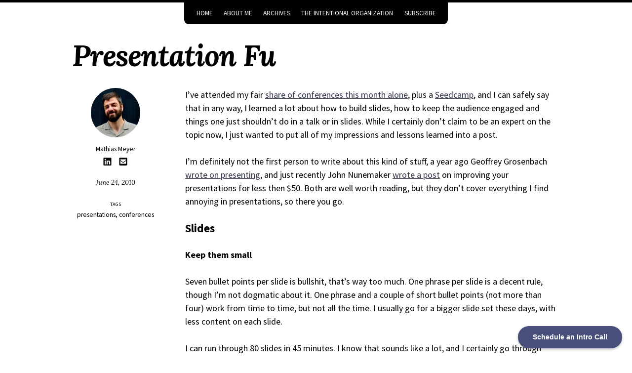

--- FILE ---
content_type: text/html; charset=utf-8
request_url: https://www.paperplanes.de/2010/6/24/presentation_fu
body_size: 9646
content:
<!DOCTYPE html><html lang="en-US" class="js fontawesome-i2svg-active fontawesome-i2svg-complete"><head>
  <meta charset="utf-8">
  <meta http-equiv="X-UA-Compatible" content="IE=edge">
  <meta name="viewport" content="width=device-width, initial-scale=1">
  
  

  
    
    <!-- Begin Jekyll SEO tag v2.7.1 -->
<title>Presentation Fu | Mathias Meyer</title>
<meta name="generator" content="Jekyll v4.2.0">
<meta property="og:title" content="Presentation Fu">
<meta name="author" content="Mathias Meyer">
<meta property="og:locale" content="en_US">
<meta name="description" content="I’ve attended my fair share of conferences this month alone, plus a Seedcamp, and I can safely say that in any way, I learned a lot about how to build slides, how to keep the audience engaged and things one just shouldn’t do in a talk or in slides. While I certainly don’t claim to be an expert on the topic now, I just wanted to put all of my impressions and lessons learned into a post.">
<meta property="og:description" content="I’ve attended my fair share of conferences this month alone, plus a Seedcamp, and I can safely say that in any way, I learned a lot about how to build slides, how to keep the audience engaged and things one just shouldn’t do in a talk or in slides. While I certainly don’t claim to be an expert on the topic now, I just wanted to put all of my impressions and lessons learned into a post.">
<style type="text/css">svg:not(:root).svg-inline--fa{overflow:visible}.svg-inline--fa{display:inline-block;font-size:inherit;height:1em;overflow:visible;vertical-align:-.125em}.svg-inline--fa.fa-lg{vertical-align:-.225em}.svg-inline--fa.fa-w-1{width:.0625em}.svg-inline--fa.fa-w-2{width:.125em}.svg-inline--fa.fa-w-3{width:.1875em}.svg-inline--fa.fa-w-4{width:.25em}.svg-inline--fa.fa-w-5{width:.3125em}.svg-inline--fa.fa-w-6{width:.375em}.svg-inline--fa.fa-w-7{width:.4375em}.svg-inline--fa.fa-w-8{width:.5em}.svg-inline--fa.fa-w-9{width:.5625em}.svg-inline--fa.fa-w-10{width:.625em}.svg-inline--fa.fa-w-11{width:.6875em}.svg-inline--fa.fa-w-12{width:.75em}.svg-inline--fa.fa-w-13{width:.8125em}.svg-inline--fa.fa-w-14{width:.875em}.svg-inline--fa.fa-w-15{width:.9375em}.svg-inline--fa.fa-w-16{width:1em}.svg-inline--fa.fa-w-17{width:1.0625em}.svg-inline--fa.fa-w-18{width:1.125em}.svg-inline--fa.fa-w-19{width:1.1875em}.svg-inline--fa.fa-w-20{width:1.25em}.svg-inline--fa.fa-pull-left{margin-right:.3em;width:auto}.svg-inline--fa.fa-pull-right{margin-left:.3em;width:auto}.svg-inline--fa.fa-border{height:1.5em}.svg-inline--fa.fa-li{width:2em}.svg-inline--fa.fa-fw{width:1.25em}.fa-layers svg.svg-inline--fa{bottom:0;left:0;margin:auto;position:absolute;right:0;top:0}.fa-layers{display:inline-block;height:1em;position:relative;text-align:center;vertical-align:-.125em;width:1em}.fa-layers svg.svg-inline--fa{-webkit-transform-origin:center center;transform-origin:center center}.fa-layers-counter,.fa-layers-text{display:inline-block;position:absolute;text-align:center}.fa-layers-text{left:50%;top:50%;-webkit-transform:translate(-50%,-50%);transform:translate(-50%,-50%);-webkit-transform-origin:center center;transform-origin:center center}.fa-layers-counter{background-color:#ff253a;border-radius:1em;-webkit-box-sizing:border-box;box-sizing:border-box;color:#fff;height:1.5em;line-height:1;max-width:5em;min-width:1.5em;overflow:hidden;padding:.25em;right:0;text-overflow:ellipsis;top:0;-webkit-transform:scale(.25);transform:scale(.25);-webkit-transform-origin:top right;transform-origin:top right}.fa-layers-bottom-right{bottom:0;right:0;top:auto;-webkit-transform:scale(.25);transform:scale(.25);-webkit-transform-origin:bottom right;transform-origin:bottom right}.fa-layers-bottom-left{bottom:0;left:0;right:auto;top:auto;-webkit-transform:scale(.25);transform:scale(.25);-webkit-transform-origin:bottom left;transform-origin:bottom left}.fa-layers-top-right{right:0;top:0;-webkit-transform:scale(.25);transform:scale(.25);-webkit-transform-origin:top right;transform-origin:top right}.fa-layers-top-left{left:0;right:auto;top:0;-webkit-transform:scale(.25);transform:scale(.25);-webkit-transform-origin:top left;transform-origin:top left}.fa-lg{font-size:1.33333em;line-height:.75em;vertical-align:-.0667em}.fa-xs{font-size:.75em}.fa-sm{font-size:.875em}.fa-1x{font-size:1em}.fa-2x{font-size:2em}.fa-3x{font-size:3em}.fa-4x{font-size:4em}.fa-5x{font-size:5em}.fa-6x{font-size:6em}.fa-7x{font-size:7em}.fa-8x{font-size:8em}.fa-9x{font-size:9em}.fa-10x{font-size:10em}.fa-fw{text-align:center;width:1.25em}.fa-ul{list-style-type:none;margin-left:2.5em;padding-left:0}.fa-ul>li{position:relative}.fa-li{left:-2em;position:absolute;text-align:center;width:2em;line-height:inherit}.fa-border{border:solid .08em #eee;border-radius:.1em;padding:.2em .25em .15em}.fa-pull-left{float:left}.fa-pull-right{float:right}.fa.fa-pull-left,.fab.fa-pull-left,.fal.fa-pull-left,.far.fa-pull-left,.fas.fa-pull-left{margin-right:.3em}.fa.fa-pull-right,.fab.fa-pull-right,.fal.fa-pull-right,.far.fa-pull-right,.fas.fa-pull-right{margin-left:.3em}.fa-spin{-webkit-animation:fa-spin 2s infinite linear;animation:fa-spin 2s infinite linear}.fa-pulse{-webkit-animation:fa-spin 1s infinite steps(8);animation:fa-spin 1s infinite steps(8)}@-webkit-keyframes fa-spin{0%{-webkit-transform:rotate(0);transform:rotate(0)}100%{-webkit-transform:rotate(360deg);transform:rotate(360deg)}}@keyframes fa-spin{0%{-webkit-transform:rotate(0);transform:rotate(0)}100%{-webkit-transform:rotate(360deg);transform:rotate(360deg)}}.fa-rotate-90{-webkit-transform:rotate(90deg);transform:rotate(90deg)}.fa-rotate-180{-webkit-transform:rotate(180deg);transform:rotate(180deg)}.fa-rotate-270{-webkit-transform:rotate(270deg);transform:rotate(270deg)}.fa-flip-horizontal{-webkit-transform:scale(-1,1);transform:scale(-1,1)}.fa-flip-vertical{-webkit-transform:scale(1,-1);transform:scale(1,-1)}.fa-flip-horizontal.fa-flip-vertical{-webkit-transform:scale(-1,-1);transform:scale(-1,-1)}:root .fa-flip-horizontal,:root .fa-flip-vertical,:root .fa-rotate-180,:root .fa-rotate-270,:root .fa-rotate-90{-webkit-filter:none;filter:none}.fa-stack{display:inline-block;height:2em;position:relative;width:2em}.fa-stack-1x,.fa-stack-2x{bottom:0;left:0;margin:auto;position:absolute;right:0;top:0}.svg-inline--fa.fa-stack-1x{height:1em;width:1em}.svg-inline--fa.fa-stack-2x{height:2em;width:2em}.fa-inverse{color:#fff}.sr-only{border:0;clip:rect(0,0,0,0);height:1px;margin:-1px;overflow:hidden;padding:0;position:absolute;width:1px}.sr-only-focusable:active,.sr-only-focusable:focus{clip:auto;height:auto;margin:0;overflow:visible;position:static;width:auto}</style><link rel="canonical" href="https://www.paperplanes.de/2010/6/24/presentation_fu.html">
<meta property="og:url" content="https://www.paperplanes.de/2010/6/24/presentation_fu.html">
<meta property="og:site_name" content="Mathias Meyer">
<meta property="og:type" content="article">
<meta property="article:published_time" content="2010-06-24T00:00:00+00:00">
<meta name="twitter:card" content="summary">
<meta property="twitter:title" content="Presentation Fu">
<meta name="twitter:site" content="@roidrage">
<meta name="twitter:creator" content="@Mathias Meyer">
<script type="application/ld+json">
{"author":{"@type":"Person","name":"Mathias Meyer"},"mainEntityOfPage":{"@type":"WebPage","@id":"https://www.paperplanes.de/2010/6/24/presentation_fu.html"},"description":"I’ve attended my fair share of conferences this month alone, plus a Seedcamp, and I can safely say that in any way, I learned a lot about how to build slides, how to keep the audience engaged and things one just shouldn’t do in a talk or in slides. While I certainly don’t claim to be an expert on the topic now, I just wanted to put all of my impressions and lessons learned into a post.","headline":"Presentation Fu","dateModified":"2010-06-24T00:00:00+00:00","datePublished":"2010-06-24T00:00:00+00:00","@type":"BlogPosting","publisher":{"@type":"Organization","logo":{"@type":"ImageObject","url":"https://intentionalorganization.com/img/a3ded2d0-400.jpeg"},"name":"Mathias Meyer"},"url":"https://www.paperplanes.de/2010/6/24/presentation_fu.html","@context":"https://schema.org"}</script>
<!-- End Jekyll SEO tag -->


  

  

  <link rel="stylesheet" href="/assets/css/main.css">
  <link rel="stylesheet" href="/assets/css/skins/default.css">
  
    <link rel="stylesheet" href="https://fonts.googleapis.com/css?family=Source+Sans+Pro:400,400i,700,700i|Lora:400,400i,700,700i">
  <link rel="alternate" type="application/atom+xml" title="Mathias Meyer" href="/feed.xml">
<link rel="shortcut icon" href="/images/favicon.gif" type="image/gif">
<link rel="icon" href="/images/favicon.gif" type="image/gif">

<!-- Calendly badge widget begin -->
<link href="https://assets.calendly.com/assets/external/widget.css" rel="stylesheet">


<!-- Calendly badge widget end -->

</head>


  <body class="layout--post  presentation-fu"><div class="calendly-badge-widget"><div class="calendly-badge-content" style="background: rgb(73, 79, 123); color: rgb(255, 255, 255);">Schedule an Intro Call</div></div>
    <nav class="skip-links">
  <h2 class="screen-reader-text">Skip links</h2>
  <ul>
    <li><a href="#primary-nav" class="screen-reader-shortcut">Skip to primary navigation</a></li>
    <li><a href="#main" class="screen-reader-shortcut">Skip to content</a></li>
    <li><a href="#footer" class="screen-reader-shortcut">Skip to footer</a></li>
  </ul>
</nav>

    
  <div class="navigation-wrapper">
    <a href="#menu-toggle" id="menu-toggle">Menu</a>
    <nav id="primary-nav" class="site-nav animated drop">
      <ul><li><a href="/">Home</a></li><li><a href="/about">About Me</a></li><li><a href="/archives">Archives</a></li><li><a href="https://intentionalorganization.com">The Intentional Organization</a></li><li><a href="https://intentionalorganization.com/subscribe/#subscribe">Subscribe</a></li></ul>
    </nav>
  </div><!-- /.navigation-wrapper -->


    
<p></p>



    <main id="main" class="main-content" aria-label="Content">
  <article class="h-entry">
    

    <div class="page-wrapper">
      <header class="page-header">
        
        
          <h1 id="page-title" class="page-title p-name">Presentation Fu
</h1>
        
      </header>

      <div class="page-sidebar">
        <div class="page-author h-card p-author"><img src="https://intentionalorganization.com/img/a3ded2d0-400.jpeg" class="author-avatar u-photo" alt="Mathias Meyer"><div class="author-info"><div class="author-name">
        <span class="p-name">Mathias Meyer</span>
      </div><ul class="author-links"><li class="author-link">
            <a class="u-url" rel="me" href="https://www.linkedin.com/in/mathias-meyer-50a753aa/"><svg class="svg-inline--fa fa-linkedin fa-w-14 fa-fw fa-lg" title="" aria-hidden="true" data-prefix="fab" data-icon="linkedin" role="img" xmlns="http://www.w3.org/2000/svg" viewBox="0 0 448 512" data-fa-i2svg=""><path fill="currentColor" d="M416 32H31.9C14.3 32 0 46.5 0 64.3v383.4C0 465.5 14.3 480 31.9 480H416c17.6 0 32-14.5 32-32.3V64.3c0-17.8-14.4-32.3-32-32.3zM135.4 416H69V202.2h66.5V416zm-33.2-243c-21.3 0-38.5-17.3-38.5-38.5S80.9 96 102.2 96c21.2 0 38.5 17.3 38.5 38.5 0 21.3-17.2 38.5-38.5 38.5zm282.1 243h-66.4V312c0-24.8-.5-56.7-34.5-56.7-34.6 0-39.9 27-39.9 54.9V416h-66.4V202.2h63.7v29.2h.9c8.9-16.8 30.6-34.5 62.9-34.5 67.2 0 79.7 44.3 79.7 101.9V416z"></path></svg><!-- <i class="fab fa-fw fa-linkedin fa-lg" title=""></i> --></a>
          </li><li class="author-link">
            <a class="u-url" rel="me" href="/contact/"><svg class="svg-inline--fa fa-envelope-square fa-w-14 fa-fw fa-lg" title="" aria-hidden="true" data-prefix="fas" data-icon="envelope-square" role="img" xmlns="http://www.w3.org/2000/svg" viewBox="0 0 448 512" data-fa-i2svg=""><path fill="currentColor" d="M400 32H48C21.49 32 0 53.49 0 80v352c0 26.51 21.49 48 48 48h352c26.51 0 48-21.49 48-48V80c0-26.51-21.49-48-48-48zM178.117 262.104C87.429 196.287 88.353 196.121 64 177.167V152c0-13.255 10.745-24 24-24h272c13.255 0 24 10.745 24 24v25.167c-24.371 18.969-23.434 19.124-114.117 84.938-10.5 7.655-31.392 26.12-45.883 25.894-14.503.218-35.367-18.227-45.883-25.895zM384 217.775V360c0 13.255-10.745 24-24 24H88c-13.255 0-24-10.745-24-24V217.775c13.958 10.794 33.329 25.236 95.303 70.214 14.162 10.341 37.975 32.145 64.694 32.01 26.887.134 51.037-22.041 64.72-32.025 61.958-44.965 81.325-59.406 95.283-70.199z"></path></svg><!-- <i class="fas fa-fw fa-envelope-square fa-lg" title=""></i> --></a>
          </li></ul>
    <time class="page-date dt-published" datetime="2010-06-24T00:00:00+00:00"><a class="u-url" href="">June 24, 2010</a>
</time>

  </div>
</div>

        

        
  <h3 class="page-taxonomies-title">Tags</h3>
  <ul class="page-taxonomies"><li class="page-taxonomy"><a href="/tags/#presentations" title="Pages tagged presentations" rel="tag">presentations</a></li><li class="page-taxonomy"><a href="/tags/#conferences" title="Pages tagged conferences" rel="tag">conferences</a></li>
  </ul>


      </div>

      <div class="page-content">
        <div class="e-content">
          <p>I’ve attended my fair <a href="/2010/6/22/june_a_month_of_conferences">share of conferences this month alone</a>, plus a
<a href="http://blog.seedcamp.com/2010/06/yesterdays-mini-seedcamp-berlin-was.html">Seedcamp</a>, and I can safely say that in any
way, I learned a lot about how to build slides, how to keep the audience engaged and things one just shouldn’t do in a
talk or in slides. While I certainly don’t claim to be an expert on the topic now, I just wanted to put all of my
impressions and lessons learned into a post.</p>

<p>I’m definitely not the first person to write about this kind of stuff, a year ago Geoffrey Grosenbach <a href="http://nubyonrails.com/articles/improve-your-technical-slides">wrote on
presenting</a>, and just recently John Nunemaker <a href="http://railstips.org/blog/archives/2010/05/05/improve-your-presentations-in-under-50/">wrote a
post</a> on improving your
presentations for less then $50. Both are well worth reading, but they don’t cover everything I find annoying in
presentations, so there you go.</p>

<h3 id="slides">Slides</h3>

<p><strong>Keep them small</strong></p>

<p>Seven bullet points per slide is bullshit, that’s way too much. One phrase per slide is a decent rule, though I’m not
  dogmatic about it. One phrase and a couple of short bullet points (not more than four) work from time to time, but not
  all the time. I usually go for a bigger slide set these days, with less content on each slide.</p>

<p>I can run through 80 slides in 45 minutes. I know that sounds like a lot, and I certainly go through them fast, but
  I’d rather give people something to think about than bore them to death. Slides with too much text on it also have the
  negative effect of distracting the audience. They shouldn’t read the slide text, they should be listening to what you
  have to say. Even if you do talk slow, less text on slides is always a good idea. The people should listen to you, not
  try to understand what your slides are saying.</p>

<p>What I usually do is just crank out slides with any text that I’d like to say, and then I go through them one or two
  times to refine and shorten the prases I used to be no more than four or five words for the most part. I also throw
  out slides when I realize they’re disrupting the flow or contain things I’m likely to talk about when I’m on a
  different slide.</p>

<p><strong>Use a large font</strong></p>

<p>Just do it. Not only does it make your slides more readable for everyone in the audience, it forces you to keep the
  information on a single slide short. My headlines are usually 60pt, my subheadings and bullet points around 45pt. The
  bigger the better.</p>

<p>While we’re talking about fonts, avoid italic. It’s a lot harder to read, especially when you mix it with a regular
  font. If you need to emphasize something, just make it bold. Italic fonts disrupt your slides’ flow.</p>

<p><strong>Avoid full sentences</strong></p>

<p>Except when you’re quoting someone. Short phrases or even just a single word are much easier to grasp for the
  audience, and they give you a better sense of flow.</p>

<p><strong>Dark text on a bright background</strong></p>

<p>A dark background only works for Steve Jobs, because his team does everything they can to adjust the lighting on
  location for his talk. You on the other end, have to assume the worst. If there’s just a little too much light coming
  into the room, your slides will be unreadable, when you use a dark background. I’ve even seen slides where people
  chose a dark background and just a slightly dark font.</p>

<p>You have no influence on the lighting in the room, and you’ll pretty much just embarrass yourself when your slides are
  unreadable. There’s just no excuse why you shouldn’t just use a light background and a dark font.</p>

<p><strong>Avoid dark photos</strong></p>

<p>Photos are at a similar risk. The more contrast you have in photos you’re using in your preso, the less likely people
  will be able to see them. I tend to not use a lot of photos in my slides anyway, but I just hate having to say: “Geee,
  that’s a bit hard to see, isn’t it?”</p>

<p><strong>Slides are for the people attending the talk</strong></p>

<p>Your slide set should not be focussed on being fully understandable by people who have not attended your talk. You end
  up with so called slideuments, presentations that read like a document. You’re talking for the people attending your
  talk, they probably paid to hear you speak, so focus your energy on giving them a good talk. If you want the rest
  of the world to know about details of your preso, write a blog post or put it into the presenter notes.</p>

<p><strong>Video killed the conference star</strong></p>

<p>I’ve seen video in presentations quite a few times, and honestly, it bores me to death, especially when there’s a
  voiceover on the video. If you must include video, at least talk yourself, taking the audience through whatever
  happens on the screen, especially because you don’t know how the audio is going to be at the venue. I’m well aware
  that live demos are a finnicky thing, but so is video. Not always do you have the luxury of using your own computer to
  do the presentation.</p>

<p><strong>Avoid long code snippets</strong></p>

<p>Code is simply hard to grasp within just a couple of seconds, and it’s awkward trying to explain larger chunks of it.
  Use short snippets instead. If you must include some longer examples, split it up in smaller bits, explaining them one
  by one. I tend to avoid overly complex code snippets. Trying to explain them properly just takes too much time.</p>

<p><strong>Avoid flashy animations</strong></p>

<p>They simply take up valueable time and distract the audience. Even though they’re nice to look at in theory, in
  practice they’re the bane of a well-built presentation. This is true for both transitions between slides and elements
  of a single slide appearing later. Just make them appear, not sparkle or fade in.</p>

<h3 id="the-talk">The Talk</h3>

<p><strong>Practice, practice, practice</strong></p>

<p>I find practicing a talk by speaking to myself awkward, not because it’s embarrassing, but simply because of the
  butterflies in my stomach I always end up saying different things in the actual talk. Now, that’s not to say you
  shouldn’t think about what you want to say. I tend to go through my slides several times, going through the things I
  associate with every single one of them, giving me a rough idea and a line of thought on what I want to say. This
  definitely is a lot easier to do when it’s a topic you’ve talked about before, but in general the above has worked
  much better for me.</p>

<p><strong>Drink, drink, drink</strong></p>

<p>It’s a simple fact that talking a lot lets your mouth run dry. I need about half a liter of water to get through a
  talk. Or at least I make sure I have that amount ready. Before you run dry and faint in the midst of your talk, drink,
  it’s not a shameful thing to do, it simply keeps you going. Shame on conference organizers not thinking about having
  drinks ready for their speakers. When in doubt, scout the talks before you and make sure you have a bottle ready
  should it not being taken care of.</p>

<p><strong>Look at the audience, not the big screen</strong></p>

<p>It should be so obvious, yet I’ve just seen people do it again at Cloud Expo. One of the guy’s slides had 14 bullet
  points on it, and the font probably was too small for him to be able to read it from the laptop screen. Another reason
  why I keep my slides short, they’re purpose is to keep me in a flow, to give me short reminders of what I want to talk
  about.</p>

<p><strong>Don’t read your presenter notes</strong></p>

<p>If you need presenter notes to run your talk, you need to practice more. They’re surely useful for people just looking
  at your slides, but if it takes full sentences to keep your talk running, you’ll end up wasting a lot of time trying
  to read what your notes say. Talking freely is a challenge, but the earlier you take it on, the faster you’ll get used
  to it. I’ve seen people use index cards with their presenter notes on them, handwritten, trying to decipher what
  they’ve written on them.</p>

<p>If you know what you’re talking about (at least the slightest bit), you’ll be fine without them, trust me.</p>

<p><strong>Two’s not a company</strong></p>

<p>Having more than one speaker is awkward, especially when one of them is just standing there for most of the time,
  waiting for his turn. Have one up in front at any one time, bring in the next person when it’s his turn. Simple like
  that.</p>

<p><strong>Don’t ask questions</strong></p>

<p>The audience simply won’t answer. If you ask anything, make the audience raise their hands on a topic, but don’t
  expect anyone to answer a specific question. That’s your task. Involving the audience sounds like a good idea, but
  they’re lazy, they want to learn something.</p>

<p><strong>Jokes, tiny bits and stories</strong></p>

<p>Stories and jokes can really lighten up a presentation. Sure, you shouldn’t tell jokes all the time, but something
  sarcastic thrown in from time to time sure can help to wake up the audience. Stories are even better, people love
  benefitting from real life experiences in any way. If it has a happy ending, even better.</p>

<p><strong>Talking slowly is for wimps</strong></p>

<p>The rule of spending two minutes on a slide is bullshit. It would only mean you’d have seven bullet points on a
  particular slide. You shouldn’t rush through anything, and I certainly try to avoid doing that, and it definitely
  depends on the topic you’re talking about, but when I talk about technical things I expect the audience to be curious
  about it and try to keep up. If they can’t, they can always come back to my slides or ask questions. But as always, it
  depends.</p>

<p><strong>Talking fast is for the impatient</strong></p>

<p>If it’s on more generic things that involve higher level topics, or some sort of longer-running workshop, it’s only
  appropriate to walk the people through it and take your time doing so. Usually in these situations it’s a lot easier
  to focus on a single topic. It just depends on how broad your talks topic is.</p>

<p><strong>Take tiny breaks</strong></p>

<p>Should you realize you’re sort of losing track, simply bring yourself back on the rails. Take a tiny break or just
  stop talking. You don’t need to apologize for that. It’s easy to start blabbering on about a certain topic which you
  didn’t even intend to cover in your talk.
  On the other hand, that’s what makes every talk unique, and is exactly why shorter phrases on slides are so much
  better. They keep your brain engaged, making up associations with certain things as you go, and they help keeping a
  talk interesting.</p>

<p>Avoid longer breaks though as people end up being bored, and you’re losing precious time. Longer breaks are usually a
  sign that you’re not as prepared as you should be. If you need to switch in between e.g. slides and a live demo, make
  sure that everything is prepared before the talk.</p>

<p>Talking in front of others is a challenge, no doubt about it, but there’s really no point trying to avoid it, because
the only way to improve your skills is to simply talk in front of people. This is my view of the talking world. I
constantly try to improve on my slides and think about what I’m doing wrong during talks to improve on that. I’ll never
loose the excitement right before a talk, and that’s a good thing. When it becomes routine, you tend to bore people
instead of engaging them. It’s about constantly improving yourself to simply become better at talking in front of
others.</p>

<p>This is my view of giving presentations. Feel free to throw in your ideas, or even to disagree. These guidelines
probably aren’t for everyone, and they might even change for me within just a couple of months, but most of them simply
make sense to me.  I do need to get me a good remote though, since with my larger slide sets, I find myself hitting the
space bar a lot.</p>

        </div>

        

        

        <nav class="page-pagination" role="navigation">
  
    <a class="page-previous" href="/2010/6/22/june_a_month_of_conferences">
      <h4 class="page-pagination-label">Previous</h4>
      <span class="page-pagination-title">
        <svg class="svg-inline--fa fa-arrow-left fa-w-14" aria-hidden="true" data-prefix="fas" data-icon="arrow-left" role="img" xmlns="http://www.w3.org/2000/svg" viewBox="0 0 448 512" data-fa-i2svg=""><path fill="currentColor" d="M257.5 445.1l-22.2 22.2c-9.4 9.4-24.6 9.4-33.9 0L7 273c-9.4-9.4-9.4-24.6 0-33.9L201.4 44.7c9.4-9.4 24.6-9.4 33.9 0l22.2 22.2c9.5 9.5 9.3 25-.4 34.3L136.6 216H424c13.3 0 24 10.7 24 24v32c0 13.3-10.7 24-24 24H136.6l120.5 114.8c9.8 9.3 10 24.8.4 34.3z"></path></svg><!-- <i class="fas fa-arrow-left"></i> --> June - A Month of Conferences

      </span>
    </a>
  

  
    <a class="page-next" href="/2010/6/29/vim_a_neverending_love_story">
      <h4 class="page-pagination-label">Next</h4>
      <span class="page-pagination-title">
        Vim - A Never-ending Love Story
 <svg class="svg-inline--fa fa-arrow-right fa-w-14" aria-hidden="true" data-prefix="fas" data-icon="arrow-right" role="img" xmlns="http://www.w3.org/2000/svg" viewBox="0 0 448 512" data-fa-i2svg=""><path fill="currentColor" d="M190.5 66.9l22.2-22.2c9.4-9.4 24.6-9.4 33.9 0L441 239c9.4 9.4 9.4 24.6 0 33.9L246.6 467.3c-9.4 9.4-24.6 9.4-33.9 0l-22.2-22.2c-9.5-9.5-9.3-25 .4-34.3L311.4 296H24c-13.3 0-24-10.7-24-24v-32c0-13.3 10.7-24 24-24h287.4L190.9 101.2c-9.8-9.3-10-24.8-.4-34.3z"></path></svg><!-- <i class="fas fa-arrow-right"></i> -->
      </span>
    </a>
  
</nav>

      </div>
    </div>
  </article>
</main>


    <footer id="footer" class="site-footer">
  <!-- start custom footer snippets -->

<!-- end custom footer snippets -->
<div class="social-icons"><a class="social-icon" href="https://bsky.app/profile/mathiasmeyer.co"><svg class="svg-inline--fa fa-link fa-w-16 fa-2x" title="Bluesky" aria-labelledby="svg-inline--fa-title-1" data-prefix="fas" data-icon="link" role="img" xmlns="http://www.w3.org/2000/svg" viewBox="0 0 512 512" data-fa-i2svg=""><title id="svg-inline--fa-title-1">Bluesky</title><path fill="currentColor" d="M326.612 185.391c59.747 59.809 58.927 155.698.36 214.59-.11.12-.24.25-.36.37l-67.2 67.2c-59.27 59.27-155.699 59.262-214.96 0-59.27-59.26-59.27-155.7 0-214.96l37.106-37.106c9.84-9.84 26.786-3.3 27.294 10.606.648 17.722 3.826 35.527 9.69 52.721 1.986 5.822.567 12.262-3.783 16.612l-13.087 13.087c-28.026 28.026-28.905 73.66-1.155 101.96 28.024 28.579 74.086 28.749 102.325.51l67.2-67.19c28.191-28.191 28.073-73.757 0-101.83-3.701-3.694-7.429-6.564-10.341-8.569a16.037 16.037 0 0 1-6.947-12.606c-.396-10.567 3.348-21.456 11.698-29.806l21.054-21.055c5.521-5.521 14.182-6.199 20.584-1.731a152.482 152.482 0 0 1 20.522 17.197zM467.547 44.449c-59.261-59.262-155.69-59.27-214.96 0l-67.2 67.2c-.12.12-.25.25-.36.37-58.566 58.892-59.387 154.781.36 214.59a152.454 152.454 0 0 0 20.521 17.196c6.402 4.468 15.064 3.789 20.584-1.731l21.054-21.055c8.35-8.35 12.094-19.239 11.698-29.806a16.037 16.037 0 0 0-6.947-12.606c-2.912-2.005-6.64-4.875-10.341-8.569-28.073-28.073-28.191-73.639 0-101.83l67.2-67.19c28.239-28.239 74.3-28.069 102.325.51 27.75 28.3 26.872 73.934-1.155 101.96l-13.087 13.087c-4.35 4.35-5.769 10.79-3.783 16.612 5.864 17.194 9.042 34.999 9.69 52.721.509 13.906 17.454 20.446 27.294 10.606l37.106-37.106c59.271-59.259 59.271-155.699.001-214.959z"></path></svg><!-- <i class="fas fa-link fa-2x" title="Bluesky"></i> --></a><a class="social-icon" href="/contact/"><svg class="svg-inline--fa fa-envelope-square fa-w-14 fa-fw fa-2x" title="Contact Me" aria-labelledby="svg-inline--fa-title-2" data-prefix="fas" data-icon="envelope-square" role="img" xmlns="http://www.w3.org/2000/svg" viewBox="0 0 448 512" data-fa-i2svg=""><title id="svg-inline--fa-title-2">Contact Me</title><path fill="currentColor" d="M400 32H48C21.49 32 0 53.49 0 80v352c0 26.51 21.49 48 48 48h352c26.51 0 48-21.49 48-48V80c0-26.51-21.49-48-48-48zM178.117 262.104C87.429 196.287 88.353 196.121 64 177.167V152c0-13.255 10.745-24 24-24h272c13.255 0 24 10.745 24 24v25.167c-24.371 18.969-23.434 19.124-114.117 84.938-10.5 7.655-31.392 26.12-45.883 25.894-14.503.218-35.367-18.227-45.883-25.895zM384 217.775V360c0 13.255-10.745 24-24 24H88c-13.255 0-24-10.745-24-24V217.775c13.958 10.794 33.329 25.236 95.303 70.214 14.162 10.341 37.975 32.145 64.694 32.01 26.887.134 51.037-22.041 64.72-32.025 61.958-44.965 81.325-59.406 95.283-70.199z"></path></svg><!-- <i class="fas fa-fw fa-envelope-square fa-2x" title="Contact Me"></i> --></a><a class="social-icon" href="/legal/"><svg class="svg-inline--fa fa-balance-scale fa-w-20 fa-fw fa-2x" title="Legal" aria-labelledby="svg-inline--fa-title-3" data-prefix="fas" data-icon="balance-scale" role="img" xmlns="http://www.w3.org/2000/svg" viewBox="0 0 640 512" data-fa-i2svg=""><title id="svg-inline--fa-title-3">Legal</title><path fill="currentColor" d="M352 448h168c13.255 0 24 10.745 24 24v16c0 13.255-10.745 24-24 24H120c-13.255 0-24-10.745-24-24v-16c0-13.255 10.745-24 24-24h168V153.324C264.469 143.04 246.836 121.778 241.603 96H120c-13.255 0-24-10.745-24-24V56c0-13.255 10.745-24 24-24h135.999C270.594 12.57 293.828 0 320 0s49.406 12.57 64.001 32H520c13.255 0 24 10.745 24 24v16c0 13.255-10.745 24-24 24H398.397c-5.233 25.778-22.866 47.04-46.397 57.324V448zm287.981-112c.001-16.182 1.342-8.726-85.048-181.506-17.647-35.294-68.186-35.358-85.865 0C381.94 328.75 384.019 320.331 384.019 336H384c0 44.183 57.308 80 128 80s128-35.817 128-80h-.019zM512 176l72 144H440l72-144zM255.981 336c.001-16.182 1.342-8.726-85.048-181.506-17.647-35.294-68.186-35.358-85.865 0C-2.06 328.75.019 320.331.019 336H0c0 44.183 57.308 80 128 80s128-35.817 128-80h-.019zM128 176l72 144H56l72-144z"></path></svg><!-- <i class="fas fa-fw fa-balance-scale fa-2x" title="Legal"></i> --></a></div><div class="copyright">
    
      <p>2007-2025 Mathias Meyer (<a href="/legal/">Legal</a>)</p>

    
  </div>
</footer>

    
  
  


  


</body></html>

--- FILE ---
content_type: text/css; charset=UTF-8
request_url: https://www.paperplanes.de/assets/css/main.css
body_size: 9072
content:
/*! So Simple Jekyll Theme 3.2.0 Copyright 2013-2019 Michael Rose - mademistakes.com | @mmistakes Free for personal and commercial use under the MIT license https://github.com/mmistakes/so-simple-theme/blob/master/LICENSE */
/* ========================================================================== Color Functions ========================================================================== */
/* EM conversion ========================================================================== */
/* ========================================================================== Fluid Type as seen on https://madebymike.com.au/writing/fluid-type-calc-examples/ ========================================================================== */
/* Compass YIQ Color Contrast https://github.com/easy-designs/yiq-color-contrast ========================================================================== */
/* ========================================================================== Variables ========================================================================== */
/* Breakpoint widths */
/* Fluid type */
/* Calculate Modular Scale */
/* small */
/* large */
/* Heading 1 */
/* Heading 2 */
/* Heading 3 */
/* Heading 4 */
/* Heading 5 */
/* Heading 6 */
/* Font Families */
/* YIQ color contrast */
/* Brands */
/* Max-width of the main content */
/* Max-width of the main content + sidebar */
/* Site logo */
/* Border radius */
/* Global transition */
/* ========================================================================== Clearfix Mixin ========================================================================== */
/* Provides an easy way to include a clearfix for containing floats. link http://cssmojo.com/latest_new_clearfix_so_far/ example scss - Usage .element { @include clearfix; } example css - CSS Output .element::after { clear: both; content: ""; display: table; } */
/* ========================================================================== Float Mixins ========================================================================== */
/* ========================================================================== Image Mixins - Responsive image - Retina image ========================================================================== */
/* Responsive image Keep images from scaling beyond the width of their parents. ========================================================================== */
/* Retina image Short retina mixin for setting background-image and -size. ========================================================================== */
/* ========================================================================== List Mixins ========================================================================== */
/* ========================================================================== Text Truncate Mixin Requires inline-block or block for proper styling ========================================================================== */
/*! Lity - v3.0.0-dev - 2017-07-17 http://sorgalla.com/lity/ Copyright (c) 2015-2017 Jan Sorgalla; Licensed MIT */
.lity { z-index: 9990; position: fixed; top: 0; right: 0; bottom: 0; left: 0; white-space: nowrap; background: #0b0b0b; background: rgba(0, 0, 0, 0.9); outline: none !important; opacity: 0; -webkit-transition: opacity .3s ease; -o-transition: opacity .3s ease; transition: opacity .3s ease; }

.lity.lity-opened { opacity: 1; }

.lity.lity-closed { opacity: 0; }

.lity * { -webkit-box-sizing: border-box; -moz-box-sizing: border-box; box-sizing: border-box; }

.lity-wrap { z-index: 9990; position: fixed; top: 0; right: 0; bottom: 0; left: 0; text-align: center; outline: none !important; }

.lity-wrap:before { content: ''; display: inline-block; height: 100%; vertical-align: middle; margin-right: -0.25em; }

.lity-loader { z-index: 9991; color: #fff; position: absolute; top: 50%; margin-top: -0.8em; width: 100%; text-align: center; font-size: 14px; font-family: Arial, Helvetica, sans-serif; opacity: 0; -webkit-transition: opacity .3s ease; -o-transition: opacity .3s ease; transition: opacity .3s ease; }

.lity-loading .lity-loader { opacity: 1; }

.lity-container { z-index: 9992; position: relative; text-align: left; vertical-align: middle; display: inline-block; white-space: normal; max-width: 100%; max-height: 100%; outline: none !important; }

.lity-content { z-index: 9993; width: 100%; -webkit-transform: scale(1); -ms-transform: scale(1); -o-transform: scale(1); transform: scale(1); -webkit-transition: -webkit-transform .3s ease; transition: -webkit-transform .3s ease; -o-transition: -o-transform .3s ease; transition: transform .3s ease; transition: transform .3s ease, -webkit-transform .3s ease, -o-transform .3s ease; }

.lity-loading .lity-content, .lity-closed .lity-content { -webkit-transform: scale(0.8); -ms-transform: scale(0.8); -o-transform: scale(0.8); transform: scale(0.8); }

.lity-content:after { content: ''; position: absolute; left: 0; top: 0; bottom: 0; display: block; right: 0; width: auto; height: auto; z-index: -1; -webkit-box-shadow: 0 0 8px rgba(0, 0, 0, 0.6); box-shadow: 0 0 8px rgba(0, 0, 0, 0.6); }

.lity-close { z-index: 9994; width: 35px; height: 35px; /* Change to position: absolute to display close button inside content container */ position: fixed; right: 0; top: 0; -webkit-appearance: none; cursor: pointer; text-decoration: none; text-align: center; padding: 0; color: #fff; font-style: normal; font-size: 35px; font-family: Arial, Baskerville, monospace; line-height: 35px; text-shadow: 0 1px 2px rgba(0, 0, 0, 0.6); border: 0; background: none; outline: none; -webkit-box-shadow: none; box-shadow: none; }

.lity-close::-moz-focus-inner { border: 0; padding: 0; }

.lity-close:hover, .lity-close:focus, .lity-close:active, .lity-close:visited { text-decoration: none; text-align: center; padding: 0; color: #fff; font-style: normal; font-size: 35px; font-family: Arial, Baskerville, monospace; line-height: 35px; text-shadow: 0 1px 2px rgba(0, 0, 0, 0.6); border: 0; background: none; outline: none; -webkit-box-shadow: none; box-shadow: none; }

.lity-close:active { top: 1px; }

/* Image */
.lity-image img { max-width: 100%; display: block; line-height: 0; border: 0; }

/* iFrame */
.lity-iframe .lity-container { width: 100%; max-width: 964px; }

.lity-iframe-container { width: 100%; height: 0; padding-top: 56.25%; overflow: auto; pointer-events: auto; -webkit-transform: translateZ(0); transform: translateZ(0); -webkit-overflow-scrolling: touch; }

.lity-iframe-container iframe { position: absolute; display: block; top: 0; left: 0; width: 100%; height: 100%; -webkit-box-shadow: 0 0 8px rgba(0, 0, 0, 0.6); box-shadow: 0 0 8px rgba(0, 0, 0, 0.6); background: #000; }

.lity-hide { display: none; }

/* Core Styles */
/*! normalize.css v5.0.0 | MIT License | github.com/necolas/normalize.css */
/** 1. Change the default font family in all browsers (opinionated). 2. Prevent adjustments of font size after orientation changes in IE on Windows Phone and in iOS. */
/* Document ========================================================================== */
html { font-family: "Source Sans Pro", sans-serif; /* 1 */ box-sizing: border-box; -ms-text-size-adjust: 100%; /* 2 */ -webkit-text-size-adjust: 100%; /* 2 */ }

*, *::before, *::after { box-sizing: inherit; }

/* Sections ========================================================================== */
/** Remove the margin in all browsers (opinionated). */
body { margin: 0; line-height: 1.5; }

/** Add the correct display in IE 9-. */
article, aside, footer, header, nav, section { display: block; }

/** Remove margin padding. */
h1, h2, h3, h4, h5, h6, p, pre, blockquote, dl, table, address { margin-top: 0; margin-bottom: 1.5rem; }

/** Correct the font size and margin on `h1` elements within `section` and `article` contexts in Chrome, Firefox, and Safari. */
h1 { font-size: 2em; }

/** Adjust heading line-height */
h1, h2, h3, h4 { line-height: 1.2; }

/* Grouping content ========================================================================== */
/** Add the correct display in IE 9-. 1. Add the correct display in IE. */
figcaption, figure, main { /* 1 */ display: block; }

/** Reset the margins. */
figure { margin: 1rem 0 1.5rem; }

/** 1. Add the correct box sizing in Firefox. 2. Show the overflow in Edge and IE. */
hr { height: 0; /* 1 */ overflow: visible; /* 2 */ box-sizing: content-box; /* 1 */ }

/** 1. Correct the inheritance and scaling of font size in all browsers. 2. Correct the odd `em` font sizing in all browsers. 3. Add scrollbars to wide code blocks. */
pre { font-family: monospace, monospace; /* 1 */ font-size: 1em; /* 2 */ overflow-x: auto; /* 3 */ }

/* Text-level semantics ========================================================================== */
/** 1. Remove the gray background on active links in IE 10. 2. Remove gaps in links underline in iOS 8+ and Safari 8+. */
a { background-color: transparent; /* 1 */ -webkit-text-decoration-skip: objects; /* 2 */ }

/** Remove the outline on focused links when they are also active or hovered in all browsers (opinionated). */
a:active, a:hover { outline-width: 0; }

/** 1. Remove the bottom border in Firefox 39-. 2. Add the correct text decoration in Chrome, Edge, IE, Opera, and Safari. */
abbr[title] { border-bottom: none; /* 1 */ text-decoration: underline; /* 2 */ text-decoration: underline dotted; /* 2 */ }

/** Prevent the duplicate application of `bolder` by the next rule in Safari 6. */
b, strong { font-weight: inherit; font-weight: bolder; /* Add the correct font weight in Chrome, Edge, and Safari. */ }

/** 1. Correct the inheritance and scaling of font size in all browsers. 2. Correct the odd `em` font sizing in all browsers. */
code, kbd, samp { font-family: monospace, monospace; /* 1 */ font-size: 1em; /* 2 */ }

/** Add the correct font style in Android 4.3-. */
dfn { font-style: italic; }

/** Add the correct background and color in IE 9-. */
mark { background-color: #ff0; color: #000; }

/** Add the correct font size in all browsers. */
small { font-size: 80%; }

/** Change the margin and padding and add a line rule on the left-side in all browsers (opinionated). */
blockquote { margin-right: 0; margin-left: 0; padding: 2em 3em; border-left: solid 0.5em; }

blockquote *:last-child { margin-bottom: 0; }

/** Prevent `sub` and `sup` elements from affecting the line height in all browsers. */
sub, sup { position: relative; font-size: 75%; line-height: 0; vertical-align: baseline; }

sub { bottom: -0.25em; }

sup { top: -0.5em; }

/** Remove margin */
ul, ol { margin-top: 0; }

/* Embedded content ========================================================================== */
/** Add the correct display in IE 9-. */
audio, video { display: inline-block; }

/** Add the correct display in iOS 4-7. */
audio:not([controls]) { display: none; height: 0; }

img { /* Responsive images (ensure images don't scale beyond their parents) */ max-width: 100%; /* part 1: Set a maximum relative to the parent*/ width: auto\9; /* IE7-8 need help adjusting responsive images*/ height: auto; /* part 2: Scale the height according to the width, otherwise you get stretching*/ border-style: none; /* Remove the border on images inside links in IE 10-.*/ vertical-align: middle; -ms-interpolation-mode: bicubic; }

/** Hide the overflow in IE. */
svg:not(:root) { overflow: hidden; }

/* Forms ========================================================================== */
/** 1. Change the font styles in all browsers (opinionated). 2. Remove the margin in Firefox and Safari. */
button, input, optgroup, select, textarea { margin: 0; /* 2 */ font-family: "Source Sans Pro", sans-serif; /* 1 */ font-size: 100%; /* 1 */ line-height: 1.15; /* 1 */ }

/** Show the overflow in IE. 1. Show the overflow in Edge. */
button, input { /* 1 */ overflow: visible; }

/** Remove the inheritance of text transform in Edge, Firefox, and IE. 1. Remove the inheritance of text transform in Firefox. */
button, select { /* 1 */ text-transform: none; }

/** 1. Prevent a WebKit bug where (2) destroys native `audio` and `video` controls in Android 4. 2. Correct the inability to style clickable types in iOS and Safari. */
button, html [type="button"], [type="reset"], [type="submit"] { -webkit-appearance: button; /* 2 */ }

/** Remove the inner border and padding in Firefox. */
button::-moz-focus-inner, [type="button"]::-moz-focus-inner, [type="reset"]::-moz-focus-inner, [type="submit"]::-moz-focus-inner { padding: 0; border-style: none; }

/** Restore the focus styles unset by the previous rule. */
button:-moz-focusring, [type="button"]:-moz-focusring, [type="reset"]:-moz-focusring, [type="submit"]:-moz-focusring { outline: 1px dotted ButtonText; }

/** Change the border, margin, and padding in all browsers (opinionated). */
fieldset { margin: 0 2px; padding: 0.35em 0.625em 0.75em; border: 1px solid #c0c0c0; }

/** 1. Correct the text wrapping in Edge and IE. 2. Correct the color inheritance from `fieldset` elements in IE. 3. Remove the padding so developers are not caught out when they zero out `fieldset` elements in all browsers. */
legend { display: table; /* 1 */ max-width: 100%; /* 1 */ padding: 0; /* 3 */ color: inherit; /* 2 */ white-space: normal; /* 1 */ box-sizing: border-box; /* 1 */ }

/** 1. Add the correct display in IE 9-. 2. Add the correct vertical alignment in Chrome, Firefox, and Opera. */
progress { display: inline-block; /* 1 */ vertical-align: baseline; /* 2 */ }

/** Remove the default vertical scrollbar in IE. */
textarea { overflow: auto; }

/** 1. Add the correct box sizing in IE 10-. 2. Remove the padding in IE 10-. */
[type="checkbox"], [type="radio"] { padding: 0; /* 2 */ box-sizing: border-box; /* 1 */ }

/** Correct the cursor style of increment and decrement buttons in Chrome. */
[type="number"]::-webkit-inner-spin-button, [type="number"]::-webkit-outer-spin-button { height: auto; }

/** 1. Correct the odd appearance in Chrome and Safari. 2. Correct the outline style in Safari. */
[type="search"] { outline-offset: -2px; /* 2 */ -webkit-appearance: textfield; /* 1 */ }

/** Remove the inner padding and cancel buttons in Chrome and Safari on macOS. */
[type="search"]::-webkit-search-cancel-button, [type="search"]::-webkit-search-decoration { -webkit-appearance: none; }

/** 1. Correct the inability to style clickable types in iOS and Safari. 2. Change font properties to `inherit` in Safari. */
::-webkit-file-upload-button { font: inherit; /* 2 */ -webkit-appearance: button; /* 1 */ }

/* Interactive ========================================================================== */
/* Add the correct display in IE 9-. 1. Add the correct display in Edge, IE, and Firefox. */
details, menu { display: block; }

/* Add the correct display in all browsers. */
summary { display: list-item; }

/* Scripting ========================================================================== */
/** Add the correct display in IE 9-. */
canvas { display: inline-block; }

/** Add the correct display in IE. */
template { display: none; }

/* Hidden ========================================================================== */
/** Add the correct display in IE 10-. */
[hidden] { display: none; }

/* ========================================================================== Base elements ========================================================================== */
html { font-size: 14px; }

@media screen and (min-width: 320px) { html { font-size: calc(14px + 4 * ((100vw - 320px) / 960)); } }

@media screen and (min-width: 1280px) { html { font-size: 18px; } }

body { border-top: solid 0.25em; }

blockquote footer, q footer { font-size: 80%; font-style: normal; }

blockquote footer::before, q footer::before { padding-right: 0.25rem; content: "\2014"; }

code, kbd, samp, pre { font-family: Menlo, Consolas, Monaco, "Courier New", Courier, monospace; }

kbd { display: inline-block; margin: 0 0.125em; padding: 0.125em 0.5em; color: #000; border: 1px solid #cccccc; border-radius: 3px; background-color: #f7f7f7; font-size: 85%; text-shadow: 0 1px 0 #fff; -webkit-box-shadow: 0 1px 0 rgba(0, 0, 0, 0.25), inset 0 0 0 2px #fff; box-shadow: 0 1px 0 rgba(0, 0, 0, 0.25), inset 0 0 0 2px #fff; }

h1, h2, h3, h4, h5, h6 { font-family: "Source Sans Pro", sans-serif; text-rendering: optimizeLegibility; /* enable common ligatures and kerning */ }

h1 { font-size: 20.7385152499px; }

@media screen and (min-width: 320px) { h1 { font-size: calc(20.7385152499px + 12.4390847501 * ((100vw - 320px) / 960)); } }

@media screen and (min-width: 1280px) { h1 { font-size: 33.1776px; } }

h2 { font-size: 19.436284208px; }

@media screen and (min-width: 320px) { h2 { font-size: calc(19.436284208px + 8.211715792 * ((100vw - 320px) / 960)); } }

@media screen and (min-width: 1280px) { h2 { font-size: 27.648px; } }

h3 { font-size: 18.215824px; }

@media screen and (min-width: 320px) { h3 { font-size: calc(18.215824px + 4.824176 * ((100vw - 320px) / 960)); } }

@media screen and (min-width: 1280px) { h3 { font-size: 23.04px; } }

h4 { font-size: 17.072px; }

@media screen and (min-width: 320px) { h4 { font-size: calc(17.072px + 2.128 * ((100vw - 320px) / 960)); } }

@media screen and (min-width: 1280px) { h4 { font-size: 19.2px; } }

h5 { font-size: 16px; }

@media screen and (min-width: 320px) { h5 { font-size: calc(16px + 0 * ((100vw - 320px) / 960)); } }

@media screen and (min-width: 1280px) { h5 { font-size: 16px; } }

h6 { font-size: 14.9953139644px; }

@media screen and (min-width: 320px) { h6 { font-size: calc(14.9953139644px + -1.6619806311 * ((100vw - 320px) / 960)); } }

@media screen and (min-width: 1280px) { h6 { font-size: 13.3333333333px; } }

dt { font-weight: bold; }

dt:not(:first-child) { margin-top: 1rem; }

dd { margin: 0; }

pre { font-size: 12px; }

@media screen and (min-width: 320px) { pre { font-size: calc(12px + 2 * ((100vw - 320px) / 960)); } }

@media screen and (min-width: 1280px) { pre { font-size: 14px; } }

figcaption { margin: 0.5rem 0; font-size: 80%; }

a { -webkit-transition: all 0.4s ease; transition: all 0.4s ease; }

/* ========================================================================== Tables ========================================================================== */
table { width: 100%; border-collapse: collapse; /* For Firefox to horizontally scroll wider tables */ word-break: normal; word-break: keep-all; }

table { font-size: 12px; }

@media screen and (min-width: 320px) { table { font-size: calc(12px + 6 * ((100vw - 320px) / 960)); } }

@media screen and (min-width: 1280px) { table { font-size: 18px; } }

th, td { border-bottom: 1px solid; }

th { padding: 0.5em; font-weight: bold; text-align: left; }

td { padding: 0.5em; }

tr, td, th { vertical-align: middle; }

/* Components */
/* ========================================================================== Site-wide ========================================================================== */
.skip-links ul { margin: 0; padding: 0; list-style: none; }

#menu-toggle { display: block; margin: 0; padding: 0.25em 0.75em 0.5em; text-transform: uppercase; text-decoration: none; text-align: center; }

@media (min-width: 48em) { #menu-toggle { display: none; } }

.site-nav { display: none; margin-bottom: 1em; text-align: center; }

.site-nav ul { display: block; margin: 0; padding: 0.25em 0.75em; list-style: none; border-radius: 0 0 0.5rem 0.5rem; }

@media (min-width: 48em) { .site-nav ul { display: inline-block; } }

.site-nav li { display: inline-block; font-size: 0.75em; }

.site-nav a { display: block; padding: 0.5em 0.75em; text-transform: uppercase; text-decoration: none; border: 1px solid; border-radius: 0.25rem; }

@media (min-width: 48em) { .site-nav { display: block; } }

.site-nav.js-menu-is-open { display: block; -webkit-animation-name: initial; animation-name: initial; }

.masthead { clear: both; margin-bottom: 3em; text-align: center; }

.masthead::after { clear: both; content: ""; display: table; }

.site-title { margin: 0.5em 0 0; padding: 0; font-weight: 700; }

.site-title { font-size: 19.436284208px; }

@media screen and (min-width: 320px) { .site-title { font-size: calc(19.436284208px + 8.211715792 * ((100vw - 320px) / 960)); } }

@media screen and (min-width: 1280px) { .site-title { font-size: 27.648px; } }

.site-title a { text-decoration: none; }

.site-description { margin-bottom: 1em; font-family: "Lora", serif; font-weight: 400; font-style: italic; }

.site-description { font-size: 16px; }

@media screen and (min-width: 320px) { .site-description { font-size: calc(16px + 0 * ((100vw - 320px) / 960)); } }

@media screen and (min-width: 1280px) { .site-description { font-size: 16px; } }

.site-logo { display: inline-block; position: relative; z-index: 10; }

.site-logo-img { width: 75px; height: 75px; border: 5px solid; border-radius: 75px; }

@media (min-width: 48em) { .site-logo-img { width: 112.5px; height: 112.5px; border-radius: 112.5px; } }

@media (min-width: 64em) { .site-logo-img { width: 150px; height: 150px; border-radius: 150px; } }

.site-footer { clear: both; margin: 2em 0; padding: 2em 0; text-align: center; border-top: 1px solid; }

.site-footer::after { clear: both; content: ""; display: table; }

.site-footer .social-icons { margin-bottom: 0.5em; }

.site-footer .social-icon { display: inline-block; padding: 0 0.25em; }

.copyright { font-size: 0.75em; }

.copyright p { margin: 0; padding: 0; }

.footnotes { margin: 2rem 0; padding-top: 1rem; border-top: 1px solid; font-size: 80%; }

.more-link { font-weight: bold; text-decoration: none; }

.back-to-top { display: block; font-size: 0.75em; text-transform: uppercase; text-align: right; text-decoration: none; }

.taxonomy-section { margin-bottom: 2em; padding-bottom: 1em; }

.taxonomy-section:not(:last-child) { border-bottom: solid 1px; }

.taxonomy-section + .taxonomy-section { margin-top: 2em; }

.taxonomy-title { margin-bottom: 0.5em; font-family: "Source Sans Pro", sans-serif; }

.taxonomy-title { font-size: 28px; }

@media screen and (min-width: 320px) { .taxonomy-title { font-size: calc(28px + 4 * ((100vw - 320px) / 960)); } }

@media screen and (min-width: 1280px) { .taxonomy-title { font-size: 32px; } }

.taxonomy-index { display: grid; grid-column-gap: 2em; grid-template-columns: repeat(2, 1fr); margin: 0; padding: 0; font-family: "Source Sans Pro", sans-serif; font-size: 0.9em; list-style: none; }

@media (min-width: 64em) { .taxonomy-index { grid-template-columns: repeat(3, 1fr); } }

.taxonomy-index a { display: -webkit-box; display: -ms-flexbox; display: flex; padding: 0.25em 0; -webkit-box-pack: justify; -ms-flex-pack: justify; justify-content: space-between; color: inherit; text-decoration: none; border-bottom: 1px solid; }

.taxonomy-index + .taxonomy-section { margin-top: 3em; }

.pagination { display: -webkit-box; display: -ms-flexbox; display: flex; grid-column: 1 / -1; margin: 2em 0; width: 100%; }

.pagination ul { margin: 0 auto; padding: 0; list-style-type: none; }

.pagination li { display: block; float: left; margin-left: -1px; }

.pagination li a { display: block; margin-bottom: 0.25em; padding: 0.5em 1em; font-size: 14px; font-weight: bold; line-height: 1.5; text-align: center; text-decoration: none; border: 1px solid; border-radius: 0; }

.pagination li a.disabled { pointer-events: none; cursor: not-allowed; }

.pagination li:first-child { margin-left: 0; }

.pagination li:first-child a { border-top-left-radius: 0.25rem; border-bottom-left-radius: 0.25rem; }

.pagination li:last-child a { border-top-right-radius: 0.25rem; border-bottom-right-radius: 0.25rem; }

.search-input { margin-bottom: 2em; padding: 0.5em; width: 100%; font-size: 0.9em; border: 2px solid; border-radius: 0.25rem; }

.toc-wrapper { display: inline-block; margin-bottom: 1.5em; border: 1px solid; border-radius: 0.25rem; }

.toc-wrapper h2 { display: -webkit-box; display: -ms-flexbox; display: flex; -webkit-box-pack: justify; -ms-flex-pack: justify; justify-content: space-between; -webkit-box-align: center; -ms-flex-align: center; align-items: center; margin: 0; padding: 0.75rem 1rem; font-family: "Source Sans Pro", sans-serif; font-size: 0.75rem; text-transform: uppercase; cursor: pointer; }

.toc-wrapper h2 .toc-toggle-icon { margin-left: 1rem; -webkit-transition: -webkit-transform 350ms ease; transition: -webkit-transform 350ms ease; transition: transform 350ms ease; transition: transform 350ms ease, -webkit-transform 350ms ease; }

.toc-wrapper h2.js-toc-is-open .toc-toggle-icon { -webkit-transform: rotate(180deg); -ms-transform: rotate(180deg); transform: rotate(180deg); }

.toc-wrapper #markdown-toc { display: none; height: 0; margin-bottom: 0; padding-left: 2rem; overflow: hidden; font-size: 0.9rem; -webkit-transition: height 350ms ease; transition: height 350ms ease; }

.toc-wrapper #markdown-toc.js-toc-is-open { display: block; height: auto; }

.toc-wrapper li { padding: 0.3em 0; font-family: "Source Sans Pro", sans-serif; }

.toc-wrapper li a { display: inline-block; color: inherit; font-size: 0.75rem; font-weight: 600; text-decoration: none; border-bottom: 1px dotted transparent; }

.toc-wrapper li ol { padding-left: 0.5rem; list-style-type: lower-roman; }

/* ========================================================================== Page ========================================================================== */
.page-wrapper { margin: 0 auto; padding-left: 1em; padding-right: 1em; max-width: 1024px; }

.page-title { margin-bottom: 0.5em; font-family: "Lora", serif; font-weight: bold; font-style: italic; letter-spacing: -2px; }

.page-title { font-size: 48px; }

@media screen and (min-width: 320px) { .page-title { font-size: calc(48px + 12 * ((100vw - 320px) / 960)); } }

@media screen and (min-width: 1280px) { .page-title { font-size: 60px; } }

.page-image { position: relative; text-align: center; margin-top: -37.5px; margin-bottom: 2em; z-index: 1; }

@media (min-width: 48em) { .page-image { margin-top: -56.25px; } }

@media (min-width: 64em) { .page-image { margin-top: -75px; } }

.page-image img { width: 100%; }

.page-image-caption { position: absolute; bottom: 0; right: 0; margin: 0 auto; padding: 0.25em 0.5em; color: #fff; font-size: 0.75em; background: #000; text-align: right; z-index: 5; opacity: 0.5; border-radius: 4px 0 0 0; }

.page-image-caption > * { margin: 0; padding: 0; }

.page-image-caption a { color: #fff; }

.page-sidebar { font-size: 0.75em; }

@media (min-width: 64em) { .page-sidebar { text-align: center; } }

.page-sidebar .page-date, .page-sidebar .read-time { font-family: "Lora", serif; font-style: italic; white-space: nowrap; }

@media (min-width: 64em) { .page-sidebar .read-time { display: block; } }

.page-sidebar .read-time + .page-date::before { content: "\2022"; padding: 0 0.5em; }

@media (min-width: 64em) { .page-sidebar .read-time + .page-date::before { content: ""; padding: 0; } }

.page-author { clear: both; display: -webkit-box; display: -ms-flexbox; display: flex; -webkit-box-align: center; -ms-flex-align: center; align-items: center; margin-bottom: 1em; }

.page-author::after { clear: both; content: ""; display: table; }

@media (min-width: 64em) { .page-author { display: block; } }

.page-taxonomies-title { display: inline; padding-right: 0.5em; font-size: 1em; font-weight: normal; text-transform: uppercase; }

@media (min-width: 64em) { .page-taxonomies-title { display: inline-block; margin: 1.5em 0 0.5em; padding: 0; font-size: 0.75em; font-weight: normal; text-transform: uppercase; } }

.page-taxonomies { display: inline; margin-right: 1em; padding: 0; list-style: none; }

@media (min-width: 64em) { .page-taxonomies { display: block; margin: 0 0 1.5em 0; } }

.page-taxonomy { display: inline; }

.page-taxonomy:not(:last-child)::after { content: ", "; }

.page-share { margin-top: 2em; margin-bottom: 2em; }

.page-comments { margin-bottom: 2em; }

.page-pagination { margin: 2em 0 1em; clear: both; }

@media (min-width: 64em) { .page-pagination { display: -webkit-box; display: -ms-flexbox; display: flex; } }

.page-previous, .page-next { display: block; -webkit-box-flex: 1; -ms-flex: 1; flex: 1; text-decoration: none; }

.page-next { margin-top: 1em; }

@media (min-width: 64em) { .page-next { margin-top: 0; text-align: right; } }

.page-pagination-label { margin: 0; padding: 0; font-size: 1em; }

.page-pagination-title { margin: 0; padding: 0; font-family: "Lora", serif; font-size: 0.9em; font-style: italic; }

/* Wide Layout Overrides ========================================================================== */
.layout--home .page-wrapper, .layout--posts .page-wrapper, .layout--categories .page-wrapper, .layout--tags .page-wrapper, .layout--category .page-wrapper, .layout--tag .page-wrapper, .layout--collection .page-wrapper, .layout--search .page-wrapper { max-width: 768px; }

.layout--home .page-title, .layout--posts .page-title, .layout--categories .page-title, .layout--tags .page-title, .layout--category .page-title, .layout--tag .page-title, .layout--collection .page-title, .layout--search .page-title { text-align: center; }

@media (min-width: 64em) { .layout--post .page-wrapper { display: grid; grid-column-gap: 3em; grid-row-gap: 0; grid-template-columns: 175px 1fr; -webkit-box-pack: justify; -ms-flex-pack: justify; justify-content: space-between; } }

@media (min-width: 64em) { .layout--post .page-header { grid-column: 1 / -1; clear: both; } }

.layout--post .page-sidebar { margin-bottom: 1em; }

@media (min-width: 64em) { .layout--post .page-sidebar { float: left; width: 18%; } }

@supports (display: grid) { .layout--post .page-sidebar { width: auto; } }

.layout--post .page-sidebar a { color: inherit; text-decoration: none; }

.layout--post .page-sidebar a:hover { text-decoration: underline; }

@media (min-width: 64em) { .layout--post .page-content { float: right; width: 78%; min-width: 0; } }

@supports (display: grid) { .layout--post .page-content { width: auto; margin: 0; } }

.layout--post .page-share { clear: both; }

.page--wide .page-wrapper { max-width: 1024px; }

/* ========================================================================== Author ========================================================================== */
.author-avatar { display: none; }

@media (min-width: 64em) { .author-avatar { display: inline; margin-bottom: 1em; width: 100px; height: 100px; border-radius: 100px; } }

@media (min-width: 64em) { .author-name { margin-bottom: 0.5em; } }

.author-links { display: none; margin: 0 0 1.5em; padding: 0; list-style: none; }

@media (min-width: 64em) { .author-links { display: block; } }

.author-link { display: inline; padding-right: 0.5em; }

@media (min-width: 64em) { .author-link { padding: 0.25em; } }

.author-link a { text-decoration: none; }

/* ========================================================================== Entries (Posts, collection documents, etc.) ========================================================================== */
.entry { clear: both; position: relative; }

.entry::after { clear: both; content: ""; display: table; }

.entry a { color: inherit; }

.entry-header { display: -webkit-box; display: -ms-flexbox; display: flex; -webkit-box-orient: vertical; -webkit-box-direction: normal; -ms-flex-direction: column; flex-direction: column; }

.entry-title { margin-bottom: 0.5rem; font-family: "Lora", serif; font-weight: bold; font-style: italic; letter-spacing: -1px; word-wrap: break-word; /* break long words that could overflow */ }

.entry-title a { text-decoration: none; }

.entry-title a[rel="bookmark"]::before { content: ''; position: absolute; left: 0; top: 0; right: 0; bottom: 0; }

.entry-image { -webkit-box-ordinal-group: 0; -ms-flex-order: -1; order: -1; width: 100%; margin-bottom: 0.5rem; }

.entry-meta .entry-date, .entry-meta .read-time { font-family: "Lora", serif; font-style: italic; white-space: nowrap; }

.entry-meta .read-time + .entry-date::before { content: "\2022"; padding: 0 0.5em; }

.entry-excerpt a, .u-bookmark-of { position: relative; z-index: 10; }

/* Entries List Layout ========================================================================== */
.entries-list .entry { display: -webkit-box; display: -ms-flexbox; display: flex; -webkit-box-orient: vertical; -webkit-box-direction: normal; -ms-flex-direction: column; flex-direction: column; margin-bottom: 2rem; }

.entries-list .entry-title { -webkit-box-ordinal-group: 2; -ms-flex-order: 1; order: 1; }

.entries-list .entry-title { font-size: 24px; }

@media screen and (min-width: 320px) { .entries-list .entry-title { font-size: calc(24px + 12 * ((100vw - 320px) / 960)); } }

@media screen and (min-width: 1280px) { .entries-list .entry-title { font-size: 36px; } }

.entries-list .entry-excerpt, .entries-list .entry-content { -webkit-box-ordinal-group: 4; -ms-flex-order: 3; order: 3; /* remove space after last child element */ }

.entries-list .entry-excerpt > *:last-child, .entries-list .entry-content > *:last-child { margin-bottom: 0; }

.entries-list .entry-excerpt { /* normalize font sizes */ }

.entries-list .entry-excerpt > * { font-size: 1em; }

.entries-list .entry-meta { -webkit-box-ordinal-group: 3; -ms-flex-order: 2; order: 2; margin-bottom: 1em; font-size: 0.75em; }

.entries-list .more-link { margin-top: -1em; }

.entries-list .more-link a { text-decoration: none; }

/* Entries Grid Layout ========================================================================== */
.entries-grid { display: grid; grid-template-columns: repeat(auto-fill, minmax(300px, 1fr)); grid-gap: 2em; }

.entries-grid .entry { display: -webkit-box; display: -ms-flexbox; display: flex; -webkit-box-orient: vertical; -webkit-box-direction: normal; -ms-flex-direction: column; flex-direction: column; padding-bottom: 2rem; }

.entries-grid .entry-title { -webkit-box-ordinal-group: 2; -ms-flex-order: 1; order: 1; }

.entries-grid .entry-title { font-size: 18px; }

@media screen and (min-width: 320px) { .entries-grid .entry-title { font-size: calc(18px + 6 * ((100vw - 320px) / 960)); } }

@media screen and (min-width: 1280px) { .entries-grid .entry-title { font-size: 24px; } }

.entries-grid .entry-excerpt, .entries-grid .entry-content { -webkit-box-ordinal-group: 4; -ms-flex-order: 3; order: 3; /* remove space after last child element */ }

.entries-grid .entry-excerpt > *:last-child, .entries-grid .entry-content > *:last-child { margin-bottom: 0; }

.entries-grid .entry-excerpt { /* normalize font sizes */ }

.entries-grid .entry-excerpt > * { font-size: 1em; }

.entries-grid .entry-meta { -webkit-box-ordinal-group: 3; -ms-flex-order: 2; order: 2; margin-bottom: 1em; font-size: 0.75em; }

.entries-grid .more-link { margin-top: -1em; }

.entries-grid .more-link a { text-decoration: none; }

/* ========================================================================== BUTTONS ========================================================================== */
/* Default button ========================================================================== */
.btn { /* default */ display: inline-block; margin-bottom: 0.25em; padding: 0.5em 1em; font-family: "Source Sans Pro", sans-serif; font-size: 1em; font-weight: bold; text-align: center; text-decoration: none; border-width: 0; border-radius: 0.25rem; cursor: pointer; /* fills width of parent container */ /* disabled */ /* extra large button */ /* large button */ /* small button */ }

.btn .icon { margin-right: 0.5em; }

.btn .icon + .hidden { margin-left: -0.5em; /* override for hidden text*/ }

.btn--block { display: block; width: 100%; }

.btn--block + .btn--block { margin-top: 0.25em; }

.btn--disabled { pointer-events: none; cursor: not-allowed; filter: alpha(opacity=65); box-shadow: none; opacity: 0.65; }

.btn--x-large { font-size: 2em; }

.btn--large { font-size: 1.5em; }

.btn--small { font-size: 0.75em; }

/* ========================================================================== Icons ========================================================================== */
.icon { display: inline-block; position: relative; top: -0.05em; /* fine-tune alignment */ width: 1em; height: 1em; line-height: 1; vertical-align: middle; fill: currentColor; }

.icon--bitbucket { fill: #205081; }

.icon--codepen { fill: #000; }

.icon--dribbble { fill: #ea4c89; }

.icon--email { fill: #000; }

.icon--facebook { fill: #3b5998; }

.icon--flickr { fill: #0063dc; }

.icon--github { fill: #181717; }

.icon--gitlab { fill: #e24329; }

.icon--googleplus { fill: #dc4e41; }

.icon--instagram { fill: #e4405f; }

.icon--lastfm { fill: #d51007; }

.icon--linkedin { fill: #0077b5; }

.icon--pinterest { fill: #bd081c; }

.icon--rss { fill: #ffa500; }

.icon--soundcloud { fill: #f30; }

.icon--stackoverflow { fill: #fe7a16; }

.icon--tumblr { fill: #36465d; }

.icon--twitter { fill: #1da1f2; }

.icon--xing { fill: #005a5f; }

.icon--youtube { fill: #cd201f; }

/* ========================================================================== NOTICE TEXT BLOCKS ========================================================================== */
/** Default Kramdown usage (no indents!): <div class="notice" markdown="1"> #### Headline for the Notice Text for the notice </div> */
/* ========================================================================== Syntax highlighting ========================================================================== */
/* Inline code block */
code.highlighter-rouge { margin: 0; padding: 0.2em 0.4em; font-size: 85%; border-radius: 3px; }

/* Multi-line code blocks */
div.highlighter-rouge, figure.highlight { position: relative; margin-bottom: 1em; font-family: Menlo, Consolas, Monaco, "Courier New", Courier, monospace; line-height: 1.8; }

div.highlighter-rouge > pre, div.highlighter-rouge pre.highlight, figure.highlight > pre, figure.highlight pre.highlight { margin: 0; padding: 1em; }

.highlight table { margin-bottom: 0; font-size: 1em; border: 0; }

.highlight table td { padding: 0; width: calc(100% - 1em); border: 0; /* line numbers*/ /* code */ }

.highlight table td.gutter { padding-right: 1em; width: 1em; border-right: 1px solid; text-align: right; }

.highlight table td.code { padding-left: 1em; }

.highlight table pre { margin: 0; }

.highlight pre { width: 100%; }

.gist td, .gist th { border-bottom: 0; }

/* Utility Clases */
/* ========================================================================== Accessibility Modules ========================================================================== */
/* Text meant only for screen readers */
.screen-reader-text, .screen-reader-text span, .screen-reader-shortcut { position: absolute !important; width: 1px; height: 1px; clip: rect(0, 0, 0, 0); border: 0; overflow: hidden; }

.screen-reader-text:focus, .screen-reader-text span:focus, .screen-reader-shortcut:focus { display: block; top: 5px; left: 5px; width: auto; height: auto; padding: 0.75em 1em; clip: auto !important; border-radius: 0.125em; color: #fff; font-weight: bold; line-height: normal; text-decoration: none; box-shadow: 0 0 2px 2px rgba(0, 0, 0, 0.6); z-index: 100000; }

.screen-reader-text:focus, .screen-reader-shortcut:focus { width: auto; height: auto; clip: auto !important; text-decoration: none; box-shadow: 0 0 2px 2px rgba(0, 0, 0, 0.6); z-index: 100000; }

/* ========================================================================== Animations ========================================================================== */
/* add .animated class to elements you wish to animate along with the type of animation (eg: <div class="animated fadeIn"></div>) */
.animated { -webkit-animation-fill-mode: both; animation-fill-mode: both; -webkit-animation-duration: 1s; animation-duration: 1s; }

/* Fade-in animation .fadeIn ========================================================================== */
@-webkit-keyframes fadeIn { 0% { opacity: 0; }
  100% { opacity: 1; } }

@keyframes fadeIn { 0% { opacity: 0; }
  100% { opacity: 1; } }

.fadeIn { -webkit-animation-name: fadeIn; animation-name: fadeIn; }

/* Fade-in down animation .fadeInDown ========================================================================== */
@-webkit-keyframes fadeInDown { 0% { opacity: 0;
    -webkit-transform: translateY(-20px); }
  100% { opacity: 1;
    -webkit-transform: translateY(0); } }

@keyframes fadeInDown { 0% { opacity: 0;
    -webkit-transform: translateY(-20px);
    transform: translateY(-20px); }
  100% { opacity: 1;
    -webkit-transform: translateY(0);
    transform: translateY(0); } }

.fadeInDown { -webkit-animation-name: fadeInDown; animation-name: fadeInDown; }

/* Drop animation .drop ========================================================================== */
@-webkit-keyframes drop { 0% { -webkit-transform: translateY(-500px); }
  100% { -webkit-transform: translateY(0); } }

@keyframes drop { 0% { -webkit-transform: translateY(-500px);
    transform: translateY(-500px); }
  100% { -webkit-transform: translateY(0);
    transform: translateY(0); } }

.drop { -webkit-animation-name: drop; animation-name: drop; }

/* ========================================================================== Alignment ========================================================================== */
.align-baseline { vertical-align: baseline !important; }

/* Browser default */
.align-top { vertical-align: top !important; }

.align-middle { vertical-align: middle !important; }

.align-bottom { vertical-align: bottom !important; }

.align-text-bottom { vertical-align: text-bottom !important; }

.align-text-top { vertical-align: text-top !important; }

/* Image Alignment ========================================================================== */
.align-center, div.align-center, a img.align-center { display: block; margin-right: auto; margin-left: auto; }

figure.align-center img { display: block; margin-right: auto; margin-left: auto; }

figure.align-center figcaption { text-align: center; }

.align-right, a img.align-right { margin-bottom: 1rem; margin-left: 1rem; float: right; }

.align-left, a img.align-left { margin-right: 1rem; margin-bottom: 1rem; float: left; }

/* ========================================================================== Clearfix ========================================================================== */
.clearfix { clear: both; }

.clearfix::after { clear: both; content: ""; display: table; }

/* ========================================================================== Floats ========================================================================== */
.float-left { float: left !important; }

.float-right { float: right !important; }

.float-none { float: none !important; }

/* ========================================================================== Text ========================================================================== */
/* Alignment ========================================================================== */
.text-justify { text-align: justify !important; }

.text-nowrap { white-space: nowrap !important; }

.text-left { text-align: left !important; }

.text-right { text-align: right !important; }

.text-center { text-align: center !important; }

/* Transformation ========================================================================== */
.text-lowercase { text-transform: lowercase !important; }

.text-uppercase { text-transform: uppercase !important; }

.text-capitalize { text-transform: capitalize !important; }

.text-truncate { overflow: hidden; text-overflow: ellipsis; white-space: nowrap; }

/* Sizing ========================================================================== */
.small { font-size: 80%; }

/* ========================================================================== Responsive Embed Credit: Nicolas Gallagher and SUIT CSS. <!-- 16:9 aspect ratio --> <div class="responsive-embed responsive-embed-16by9"> <iframe class="responsive-embed-item" src="..."></iframe> </div> <!-- 4:3 aspect ratio --> <div class="responsive-embed responsive-embed-4by3"> <iframe class="responsive-embed-item" src="..."></iframe> </div> ========================================================================== */
.responsive-embed { display: block; position: relative; width: 100%; margin-bottom: 1.5rem; padding: 0; overflow: hidden; }

.responsive-embed::before { display: block; content: ""; }

.responsive-embed .responsive-embed-item, .responsive-embed iframe, .responsive-embed embed, .responsive-embed object, .responsive-embed video { position: absolute; top: 0; bottom: 0; left: 0; width: 100%; height: 100%; border: 0; }

.responsive-embed-21by9::before { padding-top: 42.8571428571%; }

.responsive-embed-16by9::before { padding-top: 56.25%; }

.responsive-embed-4by3::before { padding-top: 75%; }

.responsive-embed-1by1::before { padding-top: 100%; }

.basic-grey { margin-left: auto; margin-right: auto; max-width: 500px; padding: 25px 15px 25px 10px; color: #000; text-shadow: 1px 1px 1px #FFF; }

.basic-grey h1 { font-size: 25px; padding: 0px 0px 10px 40px; display: block; border-bottom: 1px solid #E4E4E4; margin: -10px -15px 30px -10px; color: #000; }

.basic-grey h1 > span { display: block; font-size: 11px; }

.basic-grey label { display: block; margin: 0px; }

.basic-grey label > span { float: left; width: 20%; text-align: right; padding-right: 10px; margin-top: 4px; color: #000; }

.basic-grey input[type="text"], .basic-grey input[type="email"], .basic-grey textarea, .basic-grey select { border: 1px solid #DADADA; color: #000; height: 30px; margin-bottom: 16px; margin-right: 6px; margin-top: 2px; outline: 0 none; padding: 3px 3px 3px 10px; width: 70%; line-height: 15px; box-shadow: inset 0px 1px 4px #ECECEC; -moz-box-shadow: inset 0px 1px 4px #ECECEC; -webkit-box-shadow: inset 0px 1px 4px #ECECEC; font-family: "Source Sans Pro", sans-serif; font-size: 16px; }

.basic-grey textarea { padding: 5px 3px 3px 5px; }

.basic-grey select { background: #FFF url("/images/down-arrow.png") no-repeat right; background: #FFF url("/images/down-arrow.png") no-repeat right; appearance: none; -webkit-appearance: none; -moz-appearance: none; text-indent: 0.01px; text-overflow: ''; width: 70%; height: 37px; line-height: 25px; padding-left: 10px; }

.basic-grey textarea { height: 250px; }

.basic-grey .button { background: #000; border: none; padding: 10px 25px 10px 25px; color: #FFF; box-shadow: 1px 1px 5px #B6B6B6; border-radius: 3px; text-shadow: 1px 1px 1px #000000; cursor: pointer; font-family: "Source Sans Pro", sans-serif; font-size: 16px; }

.basic-grey .button:hover { background: #CF7A7A; }

.basic-grey .honey { display: none; visibility: hidden; }

/*# sourceMappingURL=main.css.map */

--- FILE ---
content_type: text/css; charset=UTF-8
request_url: https://www.paperplanes.de/assets/css/skins/default.css
body_size: 2515
content:
/* ========================================================================== Color Functions ========================================================================== */
/* EM conversion ========================================================================== */
/* ========================================================================== Fluid Type as seen on https://madebymike.com.au/writing/fluid-type-calc-examples/ ========================================================================== */
/* Compass YIQ Color Contrast https://github.com/easy-designs/yiq-color-contrast ========================================================================== */
/* ========================================================================== Variables ========================================================================== */
/* Breakpoint widths */
/* Fluid type */
/* Calculate Modular Scale */
/* small */
/* large */
/* Heading 1 */
/* Heading 2 */
/* Heading 3 */
/* Heading 4 */
/* Heading 5 */
/* Heading 6 */
/* Font Families */
/* YIQ color contrast */
/* Brands */
/* Max-width of the main content */
/* Max-width of the main content + sidebar */
/* Site logo */
/* Border radius */
/* Global transition */
/* ========================================================================== NOTICE TEXT BLOCKS ========================================================================== */
/** Default Kramdown usage (no indents!): <div class="notice" markdown="1"> #### Headline for the Notice Text for the notice </div> */
/* Colors */
/* Syntax highlighting (base16) colors */
/* ========================================================================== Base elements ========================================================================== */
body { color: #000; background: #fff; border-top-color: #000; }

a { color: #34374C; }

a:hover { color: #272939; }

blockquote { background-color: #ebebed; border-left-color: #34374C; }

/* ========================================================================== Site-wide ========================================================================== */
.site-title a { color: #000; }

.copyright { color: #595959; }

.copyright a { color: #595959; }

.taxonomy-title { color: #999999; }

.taxonomy-count { color: gray; }

.taxonomy-index a { border-bottom-color: #cccccc; }

.taxonomy-index a:hover { color: #34374C; }

.taxonomy-section:not(:last-child) { border-bottom-color: #cccccc; }

.back-to-top { color: gray; }

.site-nav ul { color: #fff; background-color: #000; }

.site-nav a { color: #fff; border-color: #000; }

.site-nav a:hover { border-color: #fff; }

.site-footer { border-top-color: #cccccc; }

.footnotes { border-top-color: #cccccc; }

.site-logo-img { border-color: #fff; }

.toc-wrapper { border-color: #d9d9d9; }

.toc-wrapper h2 { color: #586e75; background-color: #fafafa; }

.toc-wrapper li ol { background-color: #fff; }

.toc-wrapper li a:hover, .toc-wrapper li a:focus { border-bottom: 1px dotted #cccccc; }

#menu-toggle { color: #fff; }

#menu-toggle { background-color: #000; }

#markdown-toc { color: #586e75; }

.pagination li a { color: #999999; border-color: #cccccc; }

.pagination li a.current, .pagination li a.current.disabled { background-color: #999999; color: #fff; }

.pagination li a.disabled { color: #cccccc; }

.search-input { border-color: #cccccc; }

/* ========================================================================== Page ========================================================================== */
.page-previous, .page-next { color: #000; }

/* ========================================================================== Entries (Posts, collection documents, etc.) ========================================================================== */
.entry a:hover { color: #34374C; }

/* ========================================================================== Tables ========================================================================== */
th, td { border-bottom-color: #cccccc; }

/* ========================================================================== NOTICE TEXT BLOCKS ========================================================================== */
/* Default notice */
.notice { margin: 2em 0 !important; /* override*/ padding: 1em; background-color: #e6e6e6; color: #000; border-radius: 0.25rem; -webkit-box-shadow: 0 1px 1px rgba(230, 230, 230, 0.25); box-shadow: 0 1px 1px rgba(230, 230, 230, 0.25); }

.notice h4 { margin-top: 0 !important; /* override*/ margin-bottom: 0.75em; }

.page__content .notice h4 { /* using at-root to override .page-content h4 font size*/ margin-bottom: 0; font-size: 1em; }

.notice p:last-child { margin-bottom: 0 !important; /* override*/ }

.notice h4 + p { /* remove space above paragraphs that appear directly after notice headline*/ margin-top: 0; padding-top: 0; }

.notice a { color: #393939; }

.notice a:hover { color: #5c5c5c; }

.notice ul:last-child { margin-bottom: 0; /* override*/ }

/* Accent notice */
.notice--accent { margin: 2em 0 !important; /* override*/ padding: 1em; background-color: #c2c3c9; color: #000; border-radius: 0.25rem; -webkit-box-shadow: 0 1px 1px rgba(194, 195, 201, 0.25); box-shadow: 0 1px 1px rgba(194, 195, 201, 0.25); }

.notice--accent h4 { margin-top: 0 !important; /* override*/ margin-bottom: 0.75em; }

.page__content .notice--accent h4 { /* using at-root to override .page-content h4 font size*/ margin-bottom: 0; font-size: 1em; }

.notice--accent p:last-child { margin-bottom: 0 !important; /* override*/ }

.notice--accent h4 + p { /* remove space above paragraphs that appear directly after notice headline*/ margin-top: 0; padding-top: 0; }

.notice--accent a { color: #313132; }

.notice--accent a:hover { color: #4e4e50; }

.notice--accent ul:last-child { margin-bottom: 0; /* override*/ }

/* Primary notice */
.notice--primary { margin: 2em 0 !important; /* override*/ padding: 1em; background-color: #b3b3b3; color: #000; border-radius: 0.25rem; -webkit-box-shadow: 0 1px 1px rgba(179, 179, 179, 0.25); box-shadow: 0 1px 1px rgba(179, 179, 179, 0.25); }

.notice--primary h4 { margin-top: 0 !important; /* override*/ margin-bottom: 0.75em; }

.page__content .notice--primary h4 { /* using at-root to override .page-content h4 font size*/ margin-bottom: 0; font-size: 1em; }

.notice--primary p:last-child { margin-bottom: 0 !important; /* override*/ }

.notice--primary h4 + p { /* remove space above paragraphs that appear directly after notice headline*/ margin-top: 0; padding-top: 0; }

.notice--primary a { color: #2d2d2d; }

.notice--primary a:hover { color: #484848; }

.notice--primary ul:last-child { margin-bottom: 0; /* override*/ }

/* Warning notice */
.notice--warning { margin: 2em 0 !important; /* override*/ padding: 1em; background-color: #fddfb4; color: #000; border-radius: 0.25rem; -webkit-box-shadow: 0 1px 1px rgba(253, 223, 180, 0.25); box-shadow: 0 1px 1px rgba(253, 223, 180, 0.25); }

.notice--warning h4 { margin-top: 0 !important; /* override*/ margin-bottom: 0.75em; }

.page__content .notice--warning h4 { /* using at-root to override .page-content h4 font size*/ margin-bottom: 0; font-size: 1em; }

.notice--warning p:last-child { margin-bottom: 0 !important; /* override*/ }

.notice--warning h4 + p { /* remove space above paragraphs that appear directly after notice headline*/ margin-top: 0; padding-top: 0; }

.notice--warning a { color: #3f382d; }

.notice--warning a:hover { color: #655948; }

.notice--warning ul:last-child { margin-bottom: 0; /* override*/ }

/* Success notice */
.notice--success { margin: 2em 0 !important; /* override*/ padding: 1em; background-color: #d0edd0; color: #000; border-radius: 0.25rem; -webkit-box-shadow: 0 1px 1px rgba(208, 237, 208, 0.25); box-shadow: 0 1px 1px rgba(208, 237, 208, 0.25); }

.notice--success h4 { margin-top: 0 !important; /* override*/ margin-bottom: 0.75em; }

.page__content .notice--success h4 { /* using at-root to override .page-content h4 font size*/ margin-bottom: 0; font-size: 1em; }

.notice--success p:last-child { margin-bottom: 0 !important; /* override*/ }

.notice--success h4 + p { /* remove space above paragraphs that appear directly after notice headline*/ margin-top: 0; padding-top: 0; }

.notice--success a { color: #343b34; }

.notice--success a:hover { color: #535f53; }

.notice--success ul:last-child { margin-bottom: 0; /* override*/ }

/* Danger notice */
.notice--danger { margin: 2em 0 !important; /* override*/ padding: 1em; background-color: #facfce; color: #000; border-radius: 0.25rem; -webkit-box-shadow: 0 1px 1px rgba(250, 207, 206, 0.25); box-shadow: 0 1px 1px rgba(250, 207, 206, 0.25); }

.notice--danger h4 { margin-top: 0 !important; /* override*/ margin-bottom: 0.75em; }

.page__content .notice--danger h4 { /* using at-root to override .page-content h4 font size*/ margin-bottom: 0; font-size: 1em; }

.notice--danger p:last-child { margin-bottom: 0 !important; /* override*/ }

.notice--danger h4 + p { /* remove space above paragraphs that appear directly after notice headline*/ margin-top: 0; padding-top: 0; }

.notice--danger a { color: #3f3434; }

.notice--danger a:hover { color: #645352; }

.notice--danger ul:last-child { margin-bottom: 0; /* override*/ }

/* Info notice */
.notice--info { margin: 2em 0 !important; /* override*/ padding: 1em; background-color: #cbe6ef; color: #000; border-radius: 0.25rem; -webkit-box-shadow: 0 1px 1px rgba(203, 230, 239, 0.25); box-shadow: 0 1px 1px rgba(203, 230, 239, 0.25); }

.notice--info h4 { margin-top: 0 !important; /* override*/ margin-bottom: 0.75em; }

.page__content .notice--info h4 { /* using at-root to override .page-content h4 font size*/ margin-bottom: 0; font-size: 1em; }

.notice--info p:last-child { margin-bottom: 0 !important; /* override*/ }

.notice--info h4 + p { /* remove space above paragraphs that appear directly after notice headline*/ margin-top: 0; padding-top: 0; }

.notice--info a { color: #333a3c; }

.notice--info a:hover { color: #515c60; }

.notice--info ul:last-child { margin-bottom: 0; /* override*/ }

/* ========================================================================== Accessibility Modules ========================================================================== */
/* Text meant only for screen readers */
.screen-reader-text, .screen-reader-text span, .screen-reader-shortcut { background-color: #000; }

/* ========================================================================== BUTTONS ========================================================================== */
.btn { /* button colors */ }

.btn--primary { background-color: #000; color: #fff; }

.btn--primary:hover { background-color: black; color: #fff; }

.btn--primary:visited { background-color: #000; color: #fff; }

.btn--accent { background-color: #34374C; color: #fff; }

.btn--accent:hover { background-color: #2a2c3d; color: #fff; }

.btn--accent:visited { background-color: #34374C; color: #fff; }

.btn--inverse { background-color: #fff; color: #000; border: 1px solid #cccccc; }

.btn--inverse:hover { background-color: #cccccc; color: #000; }

.btn--inverse:visited { background-color: #fff; color: #000; }

.btn--light-outline { background-color: transparent; color: #fff; border: 1px solid #fff; }

.btn--light-outline:hover { background-color: rgba(0, 0, 0, 0.2); color: #fff; }

.btn--light-outline:visited { background-color: transparent; color: #fff; }

.btn--success { background-color: #62c462; color: #fff; }

.btn--success:hover { background-color: #4e9d4e; color: #fff; }

.btn--success:visited { background-color: #62c462; color: #fff; }

.btn--warning { background-color: #f89406; color: #fff; }

.btn--warning:hover { background-color: #c67605; color: #fff; }

.btn--warning:visited { background-color: #f89406; color: #fff; }

.btn--danger { background-color: #ee5f5b; color: #fff; }

.btn--danger:hover { background-color: #be4c49; color: #fff; }

.btn--danger:visited { background-color: #ee5f5b; color: #fff; }

.btn--info { background-color: #52adc8; color: #fff; }

.btn--info:hover { background-color: #428aa0; color: #fff; }

.btn--info:visited { background-color: #52adc8; color: #fff; }

.btn--facebook { background-color: #3b5998; color: #fff; }

.btn--facebook:hover { background-color: #2f477a; color: #fff; }

.btn--facebook:visited { background-color: #3b5998; color: #fff; }

.btn--twitter { background-color: #55acee; color: #fff; }

.btn--twitter:hover { background-color: #448abe; color: #fff; }

.btn--twitter:visited { background-color: #55acee; color: #fff; }

.btn--google-plus { background-color: #dd4b39; color: #fff; }

.btn--google-plus:hover { background-color: #b13c2e; color: #fff; }

.btn--google-plus:visited { background-color: #dd4b39; color: #fff; }

.btn--linkedin { background-color: #007bb6; color: #fff; }

.btn--linkedin:hover { background-color: #006292; color: #fff; }

.btn--linkedin:visited { background-color: #007bb6; color: #fff; }

.btn--reddit { background-color: #ff4500; color: #fff; }

.btn--reddit:hover { background-color: #cc3700; color: #fff; }

.btn--reddit:visited { background-color: #ff4500; color: #fff; }

/* ========================================================================== Syntax highlighting ========================================================================== */
code.highlighter-rouge { color: #586e75; background-color: #fafafa; }

div.highlighter-rouge, figure.highlight { color: #586e75; background-color: #fafafa; }

.highlight table td.gutter { color: #839496; border-right-color: #839496; }

.highlight .hll { background-color: #eee8d5; }

.highlight .c { /* Comment */ color: #839496; }

.highlight .err { /* Error */ color: #dc322f; }

.highlight .k { /* Keyword */ color: #6c71c4; }

.highlight .l { /* Literal */ color: #cb4b16; }

.highlight .n { /* Name */ color: #586e75; }

.highlight .o { /* Operator */ color: #2aa198; }

.highlight .p { /* Punctuation */ color: #586e75; }

.highlight .cm { /* Comment.Multiline */ color: #839496; }

.highlight .cp { /* Comment.Preproc */ color: #839496; }

.highlight .c1 { /* Comment.Single */ color: #839496; }

.highlight .cs { /* Comment.Special */ color: #839496; }

.highlight .gd { /* Generic.Deleted */ color: #dc322f; }

.highlight .ge { /* Generic.Emph */ font-style: italic; }

.highlight .gh { /* Generic.Heading */ color: #586e75; font-weight: bold; }

.highlight .gi { /* Generic.Inserted */ color: #859900; }

.highlight .gp { /* Generic.Prompt */ color: #839496; font-weight: bold; }

.highlight .gs { /* Generic.Strong */ font-weight: bold; }

.highlight .gu { /* Generic.Subheading */ color: #2aa198; font-weight: bold; }

.highlight .kc { /* Keyword.Constant */ color: #6c71c4; }

.highlight .kd { /* Keyword.Declaration */ color: #6c71c4; }

.highlight .kn { /* Keyword.Namespace */ color: #2aa198; }

.highlight .kp { /* Keyword.Pseudo */ color: #6c71c4; }

.highlight .kr { /* Keyword.Reserved */ color: #6c71c4; }

.highlight .kt { /* Keyword.Type */ color: #b58900; }

.highlight .ld { /* Literal.Date */ color: #859900; }

.highlight .m { /* Literal.Number */ color: #cb4b16; }

.highlight .s { /* Literal.String */ color: #859900; }

.highlight .na { /* Name.Attribute */ color: #268bd2; }

.highlight .nb { /* Name.Builtin */ color: #586e75; }

.highlight .nc { /* Name.Class */ color: #b58900; }

.highlight .no { /* Name.Constant */ color: #dc322f; }

.highlight .nd { /* Name.Decorator */ color: #2aa198; }

.highlight .ni { /* Name.Entity */ color: #586e75; }

.highlight .ne { /* Name.Exception */ color: #dc322f; }

.highlight .nf { /* Name.Function */ color: #268bd2; }

.highlight .nl { /* Name.Label */ color: #586e75; }

.highlight .nn { /* Name.Namespace */ color: #b58900; }

.highlight .nx { /* Name.Other */ color: #268bd2; }

.highlight .py { /* Name.Property */ color: #586e75; }

.highlight .nt { /* Name.Tag */ color: #2aa198; }

.highlight .nv { /* Name.Variable */ color: #dc322f; }

.highlight .ow { /* Operator.Word */ color: #2aa198; }

.highlight .w { /* Text.Whitespace */ color: #586e75; }

.highlight .mf { /* Literal.Number.Float */ color: #cb4b16; }

.highlight .mh { /* Literal.Number.Hex */ color: #cb4b16; }

.highlight .mi { /* Literal.Number.Integer */ color: #cb4b16; }

.highlight .mo { /* Literal.Number.Oct */ color: #cb4b16; }

.highlight .sb { /* Literal.String.Backtick */ color: #859900; }

.highlight .sc { /* Literal.String.Char */ color: #586e75; }

.highlight .sd { /* Literal.String.Doc */ color: #839496; }

.highlight .s2 { /* Literal.String.Double */ color: #859900; }

.highlight .se { /* Literal.String.Escape */ color: #cb4b16; }

.highlight .sh { /* Literal.String.Heredoc */ color: #859900; }

.highlight .si { /* Literal.String.Interpol */ color: #cb4b16; }

.highlight .sx { /* Literal.String.Other */ color: #859900; }

.highlight .sr { /* Literal.String.Regex */ color: #859900; }

.highlight .s1 { /* Literal.String.Single */ color: #859900; }

.highlight .ss { /* Literal.String.Symbol */ color: #859900; }

.highlight .bp { /* Name.Builtin.Pseudo */ color: #586e75; }

.highlight .vc { /* Name.Variable.Class */ color: #dc322f; }

.highlight .vg { /* Name.Variable.Global */ color: #dc322f; }

.highlight .vi { /* Name.Variable.Instance */ color: #dc322f; }

.highlight .il { /* Literal.Number.Integer.Long */ color: #cb4b16; }

/*# sourceMappingURL=default.css.map */